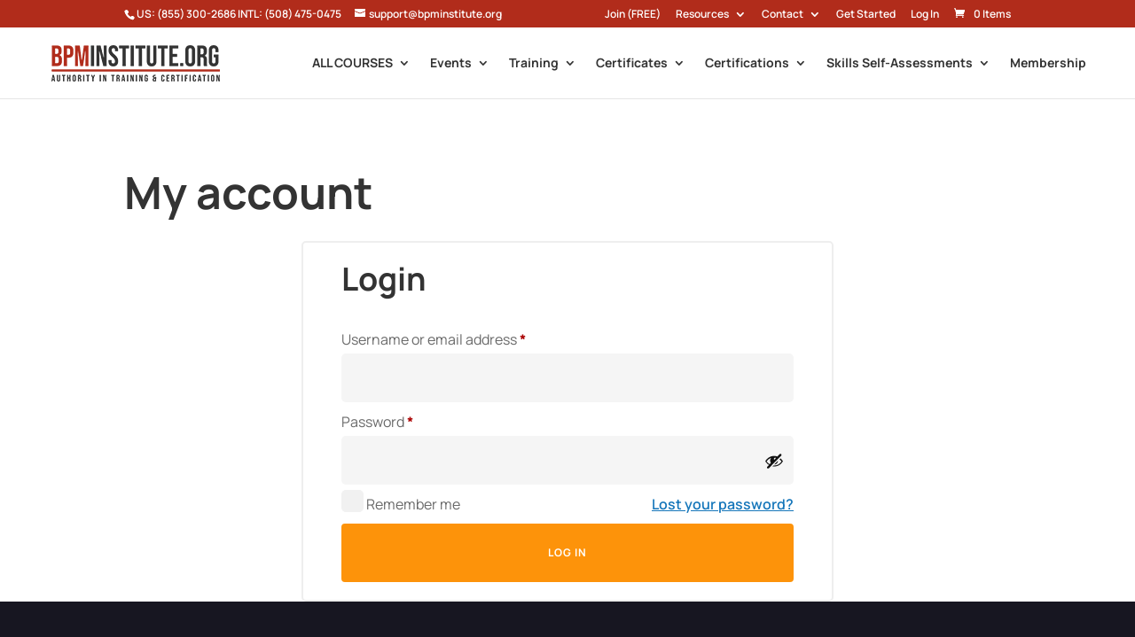

--- FILE ---
content_type: text/css
request_url: https://www.bpminstitute.org/wp-content/themes/divi-learndash-theme/assets/scss/style.css?ver=1768996791
body_size: 6602
content:
.ui-autocomplete {
    max-height: 225px;
    overflow-y: auto;
    /* prevent horizontal scrollbar */
    overflow-x: hidden;
    /* add padding to account for vertical scrollbar */
    padding-right: 20px;
}
.text-center {
  text-align: center;
}

/* Megamenu */
li.megamenu a {
  padding-right: 20px;
}
@media (max-width: 980px) {
  li.megamenu a {
    padding-right: 0;
  }
}
li.megamenu a:after {
  font-family: "ETmodules";
  content: "3";
  font-size: 16px;
  position: absolute;
  right: 0;
  top: 0;
  font-weight: 800;
}
@media (max-width: 980px) {
  li.megamenu a:after {
    display: none;
  }
}

.tippy-popper-wide {
  width: 1170px !important;
  margin-left: auto;
  margin-right: auto;
  right: auto !important;
  left: 50% !important;
  -webkit-transform: translateX(-50%);
          transform: translateX(-50%);
  border-radius: 4px;
  overflow: hidden;
  -webkit-box-shadow: 0 2px 4px 0 rgba(0, 0, 0, 0.25);
          box-shadow: 0 2px 4px 0 rgba(0, 0, 0, 0.25);
}
@media (max-width: 767px) {
  .tippy-popper-wide {
    width: min(100vw - 10%, 100%) !important;
  }
}
.tippy-popper-wide .divimegapro {
  height: auto !important;
}
.tippy-popper-wide .divimegapro #mm-three #mm-3 > #mm-3 > .et_pb_column > .et_pb_module {
  display: -webkit-box;
  display: -ms-flexbox;
  display: flex;
  -ms-flex-wrap: wrap;
      flex-wrap: wrap;
  margin: 0;
}
.tippy-popper-wide .divimegapro #mm-three #mm-3 > #mm-3 > .et_pb_column > .et_pb_module > * {
  float: none;
}
.tippy-popper-wide .divimegapro #mm-three #mm-3 ul.et_pb_tabs_controls {
  background-color: #b12c1b;
  padding: 0 !important;
}
@media (max-width: 767px) {
  .tippy-popper-wide .divimegapro #mm-three #mm-3 ul.et_pb_tabs_controls {
    display: -webkit-box;
    display: -ms-flexbox;
    display: flex;
    padding: 10px !important;
    gap: 10px;
    -ms-flex-wrap: wrap;
        flex-wrap: wrap;
  }
}
.tippy-popper-wide .divimegapro #mm-three #mm-3 ul.et_pb_tabs_controls:after {
  display: none !important;
}
.tippy-popper-wide .divimegapro #mm-three #mm-3 ul.et_pb_tabs_controls li {
  height: auto !important;
  background-color: transparent !important;
  border: none !important;
  padding: 15px;
}
@media (max-width: 767px) {
  .tippy-popper-wide .divimegapro #mm-three #mm-3 ul.et_pb_tabs_controls li {
    width: auto !important;
    border-radius: 4px;
    padding: 10px 20px 10px 10px;
  }
}
.tippy-popper-wide .divimegapro #mm-three #mm-3 ul.et_pb_tabs_controls li.et_pb_tab_active {
  background-color: #ffffff !important;
  position: relative;
}
.tippy-popper-wide .divimegapro #mm-three #mm-3 ul.et_pb_tabs_controls li.et_pb_tab_active:after {
  content: "";
  width: 6px;
  height: 6px;
  border-right: 1px solid #b12c1b;
  border-bottom: 1px solid #b12c1b;
  -webkit-transform: translateY(-50%) rotate(-45deg);
          transform: translateY(-50%) rotate(-45deg);
  position: absolute;
  right: 8px;
  top: 50%;
}
@media (max-width: 767px) {
  .tippy-popper-wide .divimegapro #mm-three #mm-3 ul.et_pb_tabs_controls li.et_pb_tab_active:after {
    -webkit-transform: translateY(-50%) rotate(45deg);
            transform: translateY(-50%) rotate(45deg);
    margin-top: -1px;
  }
}
.tippy-popper-wide .divimegapro #mm-three #mm-3 ul.et_pb_tabs_controls li.et_pb_tab_active a {
  color: #b12c1b !important;
}
.tippy-popper-wide .divimegapro #mm-three #mm-3 ul.et_pb_tabs_controls li a {
  font-size: 13px !important;
  font-weight: 400;
  padding: 0;
  color: #ffffff !important;
}
.tippy-popper-wide .divimegapro #mm-three #mm-3 .et_pb_all_tabs .et_pb_tab {
  font-size: 12px;
  line-height: 18px;
  padding: 20px;
  display: none;
}
@media (max-width: 767px) {
  .tippy-popper-wide .divimegapro #mm-three #mm-3 .et_pb_all_tabs .et_pb_tab {
    padding: 10px;
  }
}
.tippy-popper-wide .divimegapro #mm-three #mm-3 .et_pb_all_tabs .et_pb_tab.et-pb-active-slide {
  display: block;
}
.tippy-popper-wide .divimegapro #mm-three #mm-3 .et_pb_all_tabs .et_pb_tab table p {
  color: #272c37;
}
.tippy-popper-wide .divimegapro #mm-three #mm-3 .et_pb_all_tabs .et_pb_tab table ul {
  padding-left: 0;
  padding-bottom: 25px;
}
.tippy-popper-wide .divimegapro #mm-three #mm-3 .et_pb_all_tabs .et_pb_tab table ul li {
  font-size: 13px;
  margin-bottom: 5px;
  line-height: 18px;
}
.tippy-popper-wide .divimegapro #mm-three #mm-3 .et_pb_all_tabs .et_pb_tab table a {
  color: #696969;
}
.tippy-popper-wide .divimegapro #mm-three #mm-3 .et_pb_all_tabs .et_pb_tab table a:hover, .tippy-popper-wide .divimegapro #mm-three #mm-3 .et_pb_all_tabs .et_pb_tab table a:focus {
  color: #b12c1b;
}
@media (max-width: 767px) {
  .tippy-popper-wide .divimegapro #mm-three #mm-3 .et_pb_all_tabs .et_pb_tab table tr {
    display: -webkit-box;
    display: -ms-flexbox;
    display: flex;
    -webkit-box-orient: vertical;
    -webkit-box-direction: normal;
        -ms-flex-direction: column;
            flex-direction: column;
  }
  .tippy-popper-wide .divimegapro #mm-three #mm-3 .et_pb_all_tabs .et_pb_tab table tr td {
    width: 100% !important;
  }
}
.tippy-popper-wide .divimegapro #mm-three #mm-3 .et_pb_all_tabs .et_pb_tab strong {
  color: #272c37 !important;
}
.tippy-popper-wide .divimegapro #mm-three #mm-3 .et_pb_all_tabs .et_pb_tab strong a {
  color: #272c37 !important;
}
.tippy-popper-wide .divimegapro #mm-three #mm-3 .et_pb_all_tabs .et_pb_tab strong a:hover, .tippy-popper-wide .divimegapro #mm-three #mm-3 .et_pb_all_tabs .et_pb_tab strong a:focus {
  color: #b12c1b !important;
}

/* Close Button (Mobile Only) */
.divimegapro-close-container {
  top: 0 !important;
  right: -5px !important;
}

/* Overwrite Inline Style */
.et-db .tippy-popper-wide #et-boc .et-l #mm-three #mm-3 .et_pb_tabs_dmp_99748_7.et_pb_tabs .et_pb_tabs_controls li a {
  color: #ffffff !important;
}

.et-db .tippy-popper-wide #et-boc .et-l #mm-three #mm-3 .et_pb_tabs_dmp_99748_7.et_pb_tabs .et_pb_tabs_controls li.et_pb_tab_active a {
  color: #b12c1b !important;
}

@media (max-width: 767px) {
  .et-db .tippy-popper-wide #et-boc .et-l .et_pb_tabs_dmp_99748_7.et_pb_tabs .et_pb_tabs_controls li {
    width: auto !important;
  }
}

#wc-bookings-booking-form {
  border: none;
}
#wc-bookings-booking-form .wc-bookings-date-picker.wc-bookings-date-picker-booking,
#wc-bookings-booking-form .wc-bookings-date-picker.wc_bookings_field_start_date {
  display: none;
}
#wc-bookings-booking-form .form-field.form-field-wide {
  display: none;
}

tr.training-type-heading {
  background-color: #f4f4f4;
}

.accordion-content {
  display: none;
}
.accordion-content > td {
  border: none !important;
}
.accordion-content h5 {
  font-size: 18px;
  text-transform: uppercase;
  margin: 10px 0 0;
}

.accordion-toggle i.fa {
  cursor: pointer;
}

table.course-list.course-training {
  margin-top: 1em;
}
table.course-list.course-training tr.heading {
  background-color: #f4f4f4;
}
table.course-list.course-training th:nth-child(2),
table.course-list.course-training td:nth-child(2) {
  padding-left: 0;
}
table.course-list.course-training th.no-padding,
table.course-list.course-training td.no-padding {
  padding: 6px 0 0 24px;
}
table.course-list.course-training .registration-status {
  margin-bottom: 0.5em;
  font-weight: bold;
}
table.course-list.course-training .registration-status span {
  color: red;
}

@media screen and (max-width: 1220px) {
  body.learning-paths .container {
    width: 95%;
  }
}
body.learning-paths table#training-learning-path {
  border-collapse: collapse;
  width: 95vw;
  margin: auto;
  border: none;
}
body.learning-paths table#training-learning-path td,
body.learning-paths table#training-learning-path th {
  padding: 12px;
  text-align: center;
  text-transform: uppercase;
}
body.learning-paths table#training-learning-path th {
  color: white;
  border: none;
  padding: 20px 12px;
}
body.learning-paths table#training-learning-path td a {
  font-weight: bold;
  font-size: 0.8em;
  display: -webkit-box;
  display: -ms-flexbox;
  display: flex;
  -webkit-box-pack: center;
      -ms-flex-pack: center;
          justify-content: center;
  -webkit-box-align: center;
      -ms-flex-align: center;
          align-items: center;
  min-height: 75px;
}
body.learning-paths table#training-learning-path .black-bg {
  background-color: black;
  color: white;
  min-width: 65px;
}
body.learning-paths table#training-learning-path .black-bg.last {
  border-bottom: 3px solid black;
}
body.learning-paths table#training-learning-path .vertical-text {
  -webkit-writing-mode: vertical-rl;
      -ms-writing-mode: tb-rl;
          writing-mode: vertical-rl;
  -webkit-transform: rotate(180deg);
          transform: rotate(180deg);
  text-align: center;
  font-size: 1.2em;
  display: -webkit-box;
  display: -ms-flexbox;
  display: flex;
  -webkit-box-pack: center;
      -ms-flex-pack: center;
          justify-content: center;
  -webkit-box-align: center;
      -ms-flex-align: center;
          align-items: center;
  width: 100%;
  white-space: nowrap;
}
body.learning-paths table#training-learning-path .vertical-text.short {
  max-height: 200px;
  white-space: normal;
}
body.learning-paths table#training-learning-path h4.vertical-text {
  font-size: 1.4em;
}
body.learning-paths table#training-learning-path h4 {
  font-size: 1.2em;
  color: white;
  text-transform: uppercase;
  padding-bottom: 0;
}
body.learning-paths table#training-learning-path .certificates-row img {
  max-width: 125px;
}
body.learning-paths table#training-learning-path .border-radius-top-left {
  border-top-left-radius: 10px;
}
body.learning-paths table#training-learning-path .unmerged-blocks td[data-id="1"] {
  border: 3px solid var(--business-process-management-color);
}
body.learning-paths table#training-learning-path .unmerged-blocks td[data-id="2"] {
  border: 3px solid var(--business-process-management-color);
}
body.learning-paths table#training-learning-path .unmerged-blocks td[data-id="3"] {
  border: 3px solid var(--business-process-management-color);
}
body.learning-paths table#training-learning-path .unmerged-blocks td[data-id="4"] {
  border: 3px solid var(--operational-excellence-color);
}
body.learning-paths table#training-learning-path .unmerged-blocks td[data-id="5"] {
  border: 3px solid var(--business-architecture-color);
}
body.learning-paths table#training-learning-path .unmerged-blocks td[data-id="6"] {
  border: 3px solid var(--digital-transformation-color);
}
body.learning-paths table#training-learning-path .unmerged-blocks td[data-id="7"] {
  border: 3px solid var(--digital-transformation-color);
}
body.learning-paths table#training-learning-path .unmerged-blocks td[data-id="8"] {
  border: 3px solid var(--digital-transformation-color);
}
body.learning-paths table#training-learning-path .unmerged-blocks td[data-id="9"] {
  border: 3px solid var(--digital-transformation-color);
}
body.learning-paths table#training-learning-path td[colspan="3"] {
  border: 3px solid var(--business-process-management-color);
}
body.learning-paths table#training-learning-path td[colspan="3"] + td[colspan="2"] {
  border: 3px solid var(--operational-excellence-color);
}
body.learning-paths table#training-learning-path td[colspan="3"] + td[colspan="1"] {
  border: 3px solid var(--operational-excellence-color);
}
body.learning-paths table#training-learning-path td[colspan="3"] + td[colspan="1"] + td[colspan="1"] {
  border: 3px solid var(--business-architecture-color);
}
body.learning-paths table#training-learning-path .certificationbpn  {
  border: 3px solid var(--operational-excellence-color) !important;
}
body.learning-paths table#training-learning-path  td[colspan="4"] + td[colspan="1"] {
  border: 3px solid var(--business-architecture-color);
}
body.learning-paths table#training-learning-path td[colspan="4"] {
  border: 3px solid var(--digital-transformation-color);
}
body.learning-paths table#training-learning-path .business-process-management-bg-color {
  background-color: var(--business-process-management-color);
  border-right: 3px solid var(--business-process-management-color);
  border-left: 3px solid var(--business-process-management-color);
}
body.learning-paths table#training-learning-path .operational-excellence-bg-color {
  background-color: var(--operational-excellence-color);
  border-left: 3px solid var(--operational-excellence-color);
  border-right: 3px solid var(--operational-excellence-color);
}
body.learning-paths table#training-learning-path .business-architecture-bg-color {
  background-color: var(--business-architecture-color);
  border-left: 3px solid var(--business-architecture-color);
  border-right: 3px solid var(--business-architecture-color);
}
body.learning-paths table#training-learning-path .digital-transformation-bg-color {
  background-color: var(--digital-transformation-color);
  border-left: 3px solid var(--digital-transformation-color);
  border-right: 3px solid var(--digital-transformation-color);
}
body.learning-paths table#training-learning-path .certificates-row td {
  padding: 7px;
}
body.learning-paths table#training-learning-path .certificates-row th {
  padding: 0 7px;
}
body.learning-paths table#training-learning-path .certificates-row th .vertical-text.short {
  font-size: 1.1em;
  max-height: 120px;
  line-height: 24px;
}
body.learning-paths table#training-learning-path .subheadings th {
  padding: 8px 12px;
}
@media screen and (max-width: 1460px) {
  body.learning-paths table#training-learning-path {
    width: 100%;
  }
  body.learning-paths table#training-learning-path td,
  body.learning-paths table#training-learning-path th {
    padding: 10px 5px;
    font-size: 0.9em;
  }
  body.learning-paths table#training-learning-path h4.vertical-text {
    font-size: 1.2em;
    white-space: nowrap;
  }
  body.learning-paths table#training-learning-path h4 {
    font-size: 1em;
  }
  body.learning-paths table#training-learning-path .certificates-row img {
    max-width: 100px;
  }
}
@media screen and (max-width: 1220px) {
  body.learning-paths table#training-learning-path {
    width: 100%;
  }
  body.learning-paths table#training-learning-path td,
  body.learning-paths table#training-learning-path th {
    padding: 5px;
    font-size: 0.8em;
    line-height: 16px;
  }
  body.learning-paths table#training-learning-path .black-bg {
    min-width: unset;
    max-width: 26px;
  }
  body.learning-paths table#training-learning-path .vertical-text,
  body.learning-paths table#training-learning-path h4.vertical-text,
  body.learning-paths table#training-learning-path h4 {
    font-size: 0.9em;
  }
  body.learning-paths table#training-learning-path .certificates-row img {
    max-width: 100px;
  }
  body.learning-paths table#training-learning-path .certificates-row td {
    padding: 0;
  }
  body.learning-paths table#training-learning-path .certificates-row th {
    padding: 7px 0;
  }
  body.learning-paths table#training-learning-path .certificates-row th .vertical-text.short {
    font-size: 0.9em;
    max-height: unset;
    white-space: nowrap;
  }
  body.learning-paths table#training-learning-path .certificates-row td,
  body.learning-paths table#training-learning-path .certificates-row th {
    min-height: 150px;
  }
}

@media screen and (max-width: 1220px) {
  body.courses .container {
    width: 95%;
  }
}
body.courses table#training-courses-tbl {
  border-collapse: collapse;
  width: 95vw;
  margin: auto;
  border: 1px solid #eff2f6;
}
body.courses table#training-courses-tbl thead tr th {
  background-color: #eff2f6;
  border-right: 1px solid #dfe5ed;
}
body.courses table#training-courses-tbl thead tr th:first-child {
  text-align: left;
}
body.courses table#training-courses-tbl thead tr th:last-child {
  border-right: none;
}
body.courses table#training-courses-tbl tbody tr:first-child td {
  border: 1px solid #eff2f6;
}
body.courses table#training-courses-tbl tr.course-type[data-name="Business Process Management Electives"] {
  background-color: var(--business-process-management-color);
}
body.courses table#training-courses-tbl tr.course-type[data-name="Business Process Management Electives"] ~ tr:not(.course-type):nth-child(even) {
  background: -webkit-gradient(linear, left top, left bottom, from(rgba(255, 255, 255, 0.9)), to(rgba(255, 255, 255, 0.9))), var(--business-process-management-color);
  background: linear-gradient(rgba(255, 255, 255, 0.9), rgba(255, 255, 255, 0.9)), var(--business-process-management-color);
}
body.courses table#training-courses-tbl tr.course-type[data-name="Business Process Management Core"] {
  background-color: var(--business-process-management-core-color);
}
body.courses table#training-courses-tbl tr.course-type[data-name="Business Process Management Core"] ~ tr:not(.course-type):nth-child(even) {
  background: -webkit-gradient(linear, left top, left bottom, from(rgba(255, 255, 255, 0.9)), to(rgba(255, 255, 255, 0.9))), var(--business-process-management-core-color);
  background: linear-gradient(rgba(255, 255, 255, 0.9), rgba(255, 255, 255, 0.9)), var(--business-process-management-core-color);
}
body.courses table#training-courses-tbl tr.course-type[data-name="Agile BPM"] {
  background-color: var(--agile-bpm-color);
}
body.courses table#training-courses-tbl tr.course-type[data-name="Agile BPM"] ~ tr:not(.course-type):nth-child(even) {
  background: -webkit-gradient(linear, left top, left bottom, from(rgba(255, 255, 255, 0.9)), to(rgba(255, 255, 255, 0.9))), var(--agile-bpm-color);
  background: linear-gradient(rgba(255, 255, 255, 0.9), rgba(255, 255, 255, 0.9)), var(--agile-bpm-color);
}
body.courses table#training-courses-tbl tr.course-type[data-name="Business Process Analysis Electives"] {
  background-color: var(--business-process-analysis-color);
}
body.courses table#training-courses-tbl tr.course-type[data-name="Business Process Analysis Electives"] ~ tr:not(.course-type):nth-child(even) {
  background: -webkit-gradient(linear, left top, left bottom, from(rgba(255, 255, 255, 0.9)), to(rgba(255, 255, 255, 0.9))), var(--business-process-analysis-color);
  background: linear-gradient(rgba(255, 255, 255, 0.9), rgba(255, 255, 255, 0.9)), var(--business-process-analysis-color);
}
body.courses table#training-courses-tbl tr.course-type[data-name="Operational Excellence Core"] {
  background-color: var(--operational-excellence-core-color);
}
body.courses table#training-courses-tbl tr.course-type[data-name="Operational Excellence Core"] ~ tr:not(.course-type):nth-child(even) {
  background: -webkit-gradient(linear, left top, left bottom, from(rgba(255, 255, 255, 0.9)), to(rgba(255, 255, 255, 0.9))), var(--operational-excellence-core-color);
  background: linear-gradient(rgba(255, 255, 255, 0.9), rgba(255, 255, 255, 0.9)), var(--operational-excellence-core-color);
}
body.courses table#training-courses-tbl tr.course-type[data-name="Operational Excellence Electives"] {
  background-color: var(--operational-excellence-color);
}
body.courses table#training-courses-tbl tr.course-type[data-name="Operational Excellence Electives"] ~ tr:not(.course-type):nth-child(even) {
  background: -webkit-gradient(linear, left top, left bottom, from(rgba(255, 255, 255, 0.9)), to(rgba(255, 255, 255, 0.9))), var(--operational-excellence-color);
  background: linear-gradient(rgba(255, 255, 255, 0.9), rgba(255, 255, 255, 0.9)), var(--operational-excellence-color);
}
body.courses table#training-courses-tbl tr.course-type[data-name="Business Architecture Core"] {
  background-color: var(--business-architecture-core-color);
}
body.courses table#training-courses-tbl tr.course-type[data-name="Business Architecture Core"] ~ tr:not(.course-type):nth-child(even) {
  background: -webkit-gradient(linear, left top, left bottom, from(rgba(255, 255, 255, 0.9)), to(rgba(255, 255, 255, 0.9))), var(--business-architecture-core-color);
  background: linear-gradient(rgba(255, 255, 255, 0.9), rgba(255, 255, 255, 0.9)), var(--business-architecture-core-color);
}
body.courses table#training-courses-tbl tr.course-type[data-name="Business Architecture Electives"] {
  background-color: var(--business-architecture-color);
}
body.courses table#training-courses-tbl tr.course-type[data-name="Business Architecture Electives"] ~ tr:not(.course-type):nth-child(even) {
  background: -webkit-gradient(linear, left top, left bottom, from(rgba(255, 255, 255, 0.9)), to(rgba(255, 255, 255, 0.9))), var(--business-architecture-color);
  background: linear-gradient(rgba(255, 255, 255, 0.9), rgba(255, 255, 255, 0.9)), var(--business-architecture-color);
}
body.courses table#training-courses-tbl tr.course-type[data-name="Digital Transformation"] {
  background-color: var(--digital-transformation-color);
}
body.courses table#training-courses-tbl tr.course-type[data-name="Digital Transformation"] ~ tr:not(.course-type):nth-child(even) {
  background: -webkit-gradient(linear, left top, left bottom, from(rgba(255, 255, 255, 0.9)), to(rgba(255, 255, 255, 0.9))), var(--digital-transformation-color);
  background: linear-gradient(rgba(255, 255, 255, 0.9), rgba(255, 255, 255, 0.9)), var(--digital-transformation-color);
}
body.courses table#training-courses-tbl tr.course-type[data-name="Digital Transformation Core"] {
  background-color: var(--digital-transformation-core-color);
}
body.courses table#training-courses-tbl tr.course-type[data-name="Digital Transformation Core"] ~ tr:not(.course-type):nth-child(even) {
  background: -webkit-gradient(linear, left top, left bottom, from(rgba(255, 255, 255, 0.9)), to(rgba(255, 255, 255, 0.9))), var(--digital-transformation-core-color);
  background: linear-gradient(rgba(255, 255, 255, 0.9), rgba(255, 255, 255, 0.9)), var(--digital-transformation-core-color);
}

/*Added by arun*/
body.courses table#training-courses-tbl tr.course-type[data-name="Artificial Intelligence"] {
  background-color: var(--digital-transformation-color);
}
body.courses table#training-courses-tbl tr.course-type[data-name="Artificial Intelligence"] ~ tr:not(.course-type):nth-child(even) {
  background: -webkit-gradient(linear, left top, left bottom, from(rgba(255, 255, 255, 0.9)), to(rgba(255, 255, 255, 0.9))), var(--digital-transformation-color);
  background: linear-gradient(rgba(255, 255, 255, 0.9), rgba(255, 255, 255, 0.9)), var(--digital-transformation-color);
}
body.courses table#training-courses-tbl tr.course-type[data-name="Artificial Intelligence Core"] {
  background-color: var(--digital-transformation-core-color);
}
body.courses table#training-courses-tbl tr.course-type[data-name="Artificial Intelligence Core"] ~ tr:not(.course-type):nth-child(even) {
  background: -webkit-gradient(linear, left top, left bottom, from(rgba(255, 255, 255, 0.9)), to(rgba(255, 255, 255, 0.9))), var(--digital-transformation-core-color);
  background: linear-gradient(rgba(255, 255, 255, 0.9), rgba(255, 255, 255, 0.9)), var(--digital-transformation-core-color);
}
/*End*/

body.courses table#training-courses-tbl tr.course-type[data-name="Agile BusinessH Analysis"] {
  background-color: var(--agile-bisinessh-analysis-color);
}
body.courses table#training-courses-tbl tr.course-type[data-name="Agile BusinessH Analysis"] ~ tr:not(.course-type):nth-child(even) {
  background: -webkit-gradient(linear, left top, left bottom, from(rgba(255, 255, 255, 0.9)), to(rgba(255, 255, 255, 0.9))), var(--agile-bisinessh-analysis-color);
  background: linear-gradient(rgba(255, 255, 255, 0.9), rgba(255, 255, 255, 0.9)), var(--agile-bisinessh-analysis-color);
}
body.courses table#training-courses-tbl tr.course-type[data-name="BPM Plus"] {
  background-color: var(--bpm-plus-color);
}
body.courses table#training-courses-tbl tr.course-type[data-name="BPM Plus"] ~ tr:not(.course-type):nth-child(even) {
  background: -webkit-gradient(linear, left top, left bottom, from(rgba(255, 255, 255, 0.9)), to(rgba(255, 255, 255, 0.9))), var(--bpm-plus-color);
  background: linear-gradient(rgba(255, 255, 255, 0.9), rgba(255, 255, 255, 0.9)), var(--bpm-plus-color);
}

body.courses table#training-courses-tbl tr.course-type[data-name="Process Automation"] {
  background-color: var(--bpm-plus-color);
}
body.courses table#training-courses-tbl tr.course-type[data-name="Process Automation"] ~ tr:not(.course-type):nth-child(even) {
  background: -webkit-gradient(linear, left top, left bottom, from(rgba(255, 255, 255, 0.9)), to(rgba(255, 255, 255, 0.9))), var(--bpm-plus-color);
  background: linear-gradient(rgba(255, 255, 255, 0.9), rgba(255, 255, 255, 0.9)), var(--bpm-plus-color);
}

body.courses table#training-courses-tbl tr.course-type[data-name="Process Mining"] {
  background-color: var(--process-mining-color);
}
body.courses table#training-courses-tbl tr.course-type[data-name="Process Mining"] ~ tr:not(.course-type):nth-child(even) {
  background: -webkit-gradient(linear, left top, left bottom, from(rgba(255, 255, 255, 0.9)), to(rgba(255, 255, 255, 0.9))), var(--process-mining-color);
  background: linear-gradient(rgba(255, 255, 255, 0.9), rgba(255, 255, 255, 0.9)), var(--process-mining-color);
}

body.courses table#training-courses-tbl tr.course-type[data-name="Low Code/No Code"] {
  background-color: var(--low-code-no-code-color);
}
body.courses table#training-courses-tbl tr.course-type[data-name="Low Code/No Code"] ~ tr:not(.course-type):nth-child(even) {
  background: -webkit-gradient(linear, left top, left bottom, from(rgba(255, 255, 255, 0.9)), to(rgba(255, 255, 255, 0.9))), var(--low-code-no-code-color);
  background: linear-gradient(rgba(255, 255, 255, 0.9), rgba(255, 255, 255, 0.9)), var(--low-code-no-code-color);
}
body.courses table#training-courses-tbl tr.course-type th {
  text-align: left;
  color: white;
}
body.courses table#training-courses-tbl td,
body.courses table#training-courses-tbl th {
  padding: 12px;
  text-align: center;
  text-transform: uppercase;
}
body.courses table#training-courses-tbl th {
  border: none;
  padding: 12px;
}
body.courses table#training-courses-tbl td {
  vertical-align: top;
  border: none;
}
body.courses table#training-courses-tbl td a {
  font-weight: bold;
  font-size: 0.8em;
  display: block;
  text-align: left;
}
body.courses table#training-courses-tbl small {
  font-size: 0.7em;
  line-height: 17px;
  display: block;
}
@media screen and (max-width: 1220px) {
  body.courses table#training-courses-tbl td,
  body.courses table#training-courses-tbl th {
    padding: 2px 6px;
  }
  body.courses table#training-courses-tbl th,
  body.courses table#training-courses-tbl td {
    font-size: 0.9em;
  }
}

body.master-record #main-content .container {
  min-height: 50vh;
}
body.master-record #main-content .container:before, body.master-record #main-content .container:after {
  right: unset;
  left: unset;
  content: none;
}

/* Archive Resources */
.post-content-additionalterm {
  display: none;
}

.et_pb_blog_0_tb_body.resources-blog-module .post-content-additionalterm {
  display: inline-block;
}

.et-db #et-boc .et-l .et_pb_blog_0_tb_body.resources-blog-module,
.et-db #et-boc .et-l .resources-blog-module {
  -webkit-box-shadow: none !important;
          box-shadow: none !important;
}
.et-db #et-boc .et-l .et_pb_blog_0_tb_body.resources-blog-module *,
.et-db #et-boc .et-l .resources-blog-module * {
  -webkit-box-sizing: border-box;
          box-sizing: border-box;
}
.et-db #et-boc .et-l .et_pb_blog_0_tb_body.resources-blog-module .et_pb_ajax_pagination_container,
.et-db #et-boc .et-l .resources-blog-module .et_pb_ajax_pagination_container {
  display: -webkit-box;
  display: -ms-flexbox;
  display: flex;
  -webkit-box-orient: vertical;
  -webkit-box-direction: normal;
      -ms-flex-direction: column;
          flex-direction: column;
  -ms-flex-wrap: wrap;
      flex-wrap: wrap;
  gap: 50px;
}
.et-db #et-boc .et-l .et_pb_blog_0_tb_body.resources-blog-module .et_pb_ajax_pagination_container .et_pb_post,
.et-db #et-boc .et-l .resources-blog-module .et_pb_ajax_pagination_container .et_pb_post {
  display: -webkit-box;
  display: -ms-flexbox;
  display: flex;
  -webkit-box-orient: vertical;
  -webkit-box-direction: normal;
      -ms-flex-direction: column;
          flex-direction: column;
  position: relative;
  min-height: 300px;
  -webkit-box-shadow: 0px 0px 3px 0px rgba(51, 51, 51, 0.2);
          box-shadow: 0px 0px 3px 0px rgba(51, 51, 51, 0.2);
  padding: 19px 19px 19px 357px;
  margin: 0;
  border-radius: 10px;
  width: 100%;
}
@media (max-width: 991px) {
  .et-db #et-boc .et-l .et_pb_blog_0_tb_body.resources-blog-module .et_pb_ajax_pagination_container .et_pb_post,
  .et-db #et-boc .et-l .resources-blog-module .et_pb_ajax_pagination_container .et_pb_post {
    padding: 16px;
  }
}
.et-db #et-boc .et-l .et_pb_blog_0_tb_body.resources-blog-module .et_pb_ajax_pagination_container .et_pb_post .entry-featured-image-url,
.et-db #et-boc .et-l .resources-blog-module .et_pb_ajax_pagination_container .et_pb_post .entry-featured-image-url {
  position: absolute !important;
  top: 0px;
  left: 0px;
  width: 338px;
  padding: 19px;
  height: 100%;
  margin: 0 !important;
  background-color: #eff2f6;
  border-radius: 10px 0 0 10px;
}
@media (max-width: 991px) {
  .et-db #et-boc .et-l .et_pb_blog_0_tb_body.resources-blog-module .et_pb_ajax_pagination_container .et_pb_post .entry-featured-image-url,
  .et-db #et-boc .et-l .resources-blog-module .et_pb_ajax_pagination_container .et_pb_post .entry-featured-image-url {
    position: relative !important;
    width: calc(100% + 31.5px);
    height: auto;
    top: -16px;
    left: -16px;
    border-radius: 10px 10px 0 0;
    margin-bottom: 16px;
    text-align: center;
  }
}
.et-db #et-boc .et-l .et_pb_blog_0_tb_body.resources-blog-module .et_pb_ajax_pagination_container .et_pb_post .entry-featured-image-url img,
.et-db #et-boc .et-l .resources-blog-module .et_pb_ajax_pagination_container .et_pb_post .entry-featured-image-url img {
  width: 100%;
  height: 100%;
  -o-object-fit: contain;
     object-fit: contain;
  -o-object-position: center top;
     object-position: center top;
  border-radius: 4px;
}
@media (max-width: 991px) {
  .et-db #et-boc .et-l .et_pb_blog_0_tb_body.resources-blog-module .et_pb_ajax_pagination_container .et_pb_post .entry-featured-image-url img,
  .et-db #et-boc .et-l .resources-blog-module .et_pb_ajax_pagination_container .et_pb_post .entry-featured-image-url img {
    max-width: 500px;
  }
}
.et-db #et-boc .et-l .et_pb_blog_0_tb_body.resources-blog-module .et_pb_ajax_pagination_container .et_pb_post h4.entry-title,
.et-db #et-boc .et-l .resources-blog-module .et_pb_ajax_pagination_container .et_pb_post h4.entry-title {
  padding: 0;
  margin-bottom: 5px;
  line-height: 30px !important;
  width: 100%;
}
.et-db #et-boc .et-l .et_pb_blog_0_tb_body.resources-blog-module .et_pb_ajax_pagination_container .et_pb_post h4.entry-title a,
.et-db #et-boc .et-l .resources-blog-module .et_pb_ajax_pagination_container .et_pb_post h4.entry-title a {
  color: #3f3a64 !important;
}
.et-db #et-boc .et-l .et_pb_blog_0_tb_body.resources-blog-module .et_pb_ajax_pagination_container .et_pb_post .post-meta,
.et-db #et-boc .et-l .resources-blog-module .et_pb_ajax_pagination_container .et_pb_post .post-meta {
  margin-bottom: 19px !important;
  width: 100%;
}
.et-db #et-boc .et-l .et_pb_blog_0_tb_body.resources-blog-module .et_pb_ajax_pagination_container .et_pb_post .post-content,
.et-db #et-boc .et-l .resources-blog-module .et_pb_ajax_pagination_container .et_pb_post .post-content {
  width: 100%;
}
.et-db #et-boc .et-l .et_pb_blog_0_tb_body.resources-blog-module .et_pb_ajax_pagination_container .et_pb_post .post-content .author,
.et-db #et-boc .et-l .resources-blog-module .et_pb_ajax_pagination_container .et_pb_post .post-content .author {
  padding: 5px 10px 8px;
  display: inline-block;
  border: 1px solid #b12c1b;
  border-left-width: 5px;
  margin-bottom: 19px;
}
.et-db #et-boc .et-l .et_pb_blog_0_tb_body.resources-blog-module .et_pb_ajax_pagination_container .et_pb_post .post-content .author > .title h4,
.et-db #et-boc .et-l .resources-blog-module .et_pb_ajax_pagination_container .et_pb_post .post-content .author > .title h4 {
  font-size: 10px;
  line-height: 20px;
  padding: 0;
  color: #b12c1b;
  text-transform: uppercase;
}
.et-db #et-boc .et-l .et_pb_blog_0_tb_body.resources-blog-module .et_pb_ajax_pagination_container .et_pb_post .post-content .author .data,
.et-db #et-boc .et-l .resources-blog-module .et_pb_ajax_pagination_container .et_pb_post .post-content .author .data {
  padding-left: 10px;
  margin-bottom: 6px;
}
.et-db #et-boc .et-l .et_pb_blog_0_tb_body.resources-blog-module .et_pb_ajax_pagination_container .et_pb_post .post-content .author .data:last-child,
.et-db #et-boc .et-l .resources-blog-module .et_pb_ajax_pagination_container .et_pb_post .post-content .author .data:last-child {
  margin-bottom: 0;
}
.et-db #et-boc .et-l .et_pb_blog_0_tb_body.resources-blog-module .et_pb_ajax_pagination_container .et_pb_post .post-content .author .data .detail .title .name h6,
.et-db #et-boc .et-l .resources-blog-module .et_pb_ajax_pagination_container .et_pb_post .post-content .author .data .detail .title .name h6 {
  font-size: 15px;
  line-height: 20px;
  padding: 0;
}
.et-db #et-boc .et-l .et_pb_blog_0_tb_body.resources-blog-module .et_pb_ajax_pagination_container .et_pb_post .post-content .author .data .detail .title .name h6 a,
.et-db #et-boc .et-l .resources-blog-module .et_pb_ajax_pagination_container .et_pb_post .post-content .author .data .detail .title .name h6 a {
  color: #3f3a64;
}
.et-db #et-boc .et-l .et_pb_blog_0_tb_body.resources-blog-module .et_pb_ajax_pagination_container .et_pb_post .post-content .author .data .detail .title .accolades,
.et-db #et-boc .et-l .resources-blog-module .et_pb_ajax_pagination_container .et_pb_post .post-content .author .data .detail .title .accolades {
  font-size: 12px;
  line-height: 17px;
  margin-left: 19px;
}
.et-db #et-boc .et-l .et_pb_blog_0_tb_body.resources-blog-module .et_pb_ajax_pagination_container .et_pb_post .post-content .webcasts,
.et-db #et-boc .et-l .resources-blog-module .et_pb_ajax_pagination_container .et_pb_post .post-content .webcasts {
  margin-bottom: 15px;
  /* Same code, see below for detail */
}
.et-db #et-boc .et-l .et_pb_blog_0_tb_body.resources-blog-module .et_pb_ajax_pagination_container .et_pb_post .post-content .books,
.et-db #et-boc .et-l .resources-blog-module .et_pb_ajax_pagination_container .et_pb_post .post-content .books {
  margin-bottom: 16px;
  width: 100%;
  max-width: 100%;
  /* Same code, see below for detail */
}

/* Archive Single */
.masterrecord-content-wrapper .masterrecord-content-top {
  display: -webkit-box;
  display: -ms-flexbox;
  display: flex;
  -ms-flex-wrap: wrap;
      flex-wrap: wrap;
  gap: 50px;
}
@media (max-width: 991px) {
  .masterrecord-content-wrapper .masterrecord-content-top {
    gap: 25px;
    -webkit-box-orient: vertical;
    -webkit-box-direction: normal;
        -ms-flex-direction: column;
            flex-direction: column;
    -ms-flex-wrap: nowrap;
        flex-wrap: nowrap;
  }
}
.masterrecord-content-wrapper .masterrecord-content-top .masterrecord-thumb {
  -webkit-box-flex: 1;
      -ms-flex: 1;
          flex: 1;
  overflow: hidden;
}
.masterrecord-content-wrapper .masterrecord-content-top .masterrecord-thumb img {
  width: 100%;
  -webkit-transition: all 0.2s ease 0s;
  transition: all 0.2s ease 0s;
  -o-object-fit: contain;
     object-fit: contain;
  -o-object-position: center;
     object-position: center;
}
.masterrecord-content-wrapper .masterrecord-content-top .masterrecord-thumb:hover img, .masterrecord-content-wrapper .masterrecord-content-top .masterrecord-thumb:focus img {
  -webkit-transform: scale(1.2);
          transform: scale(1.2);
}
.masterrecord-content-wrapper .masterrecord-content-top .masterrecord-content {
  -webkit-box-flex: 1;
      -ms-flex: 1;
          flex: 1;
}
.masterrecord-content-wrapper .masterrecord-content-top .masterrecord-content .masterrecord-title h1 {
  font-size: 43px;
  margin-bottom: 25px;
  padding: 0;
}
.masterrecord-content-wrapper .masterrecord-content-top .masterrecord-content .masterrecord-shortdescription {
  margin-bottom: 25px;
}
.masterrecord-content-wrapper .masterrecord-content-top .masterrecord-content .masterrecord-availability-header h5 {
  margin-bottom: 5px;
}
.masterrecord-content-wrapper .masterrecord-content-top .masterrecord-content .masterrecord-links .masterrecord-wrapper {
  margin-bottom: 25px;
  display: -webkit-box;
  display: -ms-flexbox;
  display: flex;
  -webkit-box-orient: vertical;
  -webkit-box-direction: normal;
      -ms-flex-direction: column;
          flex-direction: column;
  -webkit-box-align: center;
      -ms-flex-align: center;
          align-items: center;
  -webkit-box-pack: center;
      -ms-flex-pack: center;
          justify-content: center;
}
.masterrecord-content-wrapper .masterrecord-content-top .masterrecord-content .masterrecord-links .masterrecord-wrapper.open .masterrecord-pull:before {
  content: "Hide Schedule";
}
.masterrecord-content-wrapper .masterrecord-content-top .masterrecord-content .masterrecord-links .masterrecord-wrapper a {
  display: block;
  text-decoration: none;
  border-radius: 15px;
  width: 100%;
}
.masterrecord-content-wrapper .masterrecord-content-top .masterrecord-content .masterrecord-links .masterrecord-wrapper a:hover .masterrecord-link-wrapper, .masterrecord-content-wrapper .masterrecord-content-top .masterrecord-content .masterrecord-links .masterrecord-wrapper a:focus .masterrecord-link-wrapper {
  /*transform: scale(1.05);*/
  background-color: #8e1e10;
  border-color: #8e1e10;
}
.masterrecord-content-wrapper .masterrecord-content-top .masterrecord-content .masterrecord-links .masterrecord-wrapper a .masterrecord-link-wrapper {
  display: -webkit-box;
  display: -ms-flexbox;
  display: flex;
  background-color: #b12c1b;
  border: 1px solid #b12c1b;
  border-radius: 15px;
  overflow: hidden;
  -webkit-transition: all 0.2s ease 0s;
  transition: all 0.2s ease 0s;
}
.masterrecord-content-wrapper .masterrecord-content-top .masterrecord-content .masterrecord-links .masterrecord-wrapper a .masterrecord-link-wrapper .masterrecord-link-thumb {
  width: 55px;
  padding: 5px 5px 5px 10px;
  display: -webkit-box;
  display: -ms-flexbox;
  display: flex;
  -webkit-box-align: center;
      -ms-flex-align: center;
          align-items: center;
  -webkit-box-pack: center;
      -ms-flex-pack: center;
          justify-content: center;
}
.masterrecord-content-wrapper .masterrecord-content-top .masterrecord-content .masterrecord-links .masterrecord-wrapper a .masterrecord-link-wrapper .masterrecord-link-thumb img {
  width: 100%;
  height: 100%;
  -o-object-fit: cover;
     object-fit: cover;
  -o-object-position: center;
     object-position: center;
}
.masterrecord-content-wrapper .masterrecord-content-top .masterrecord-content .masterrecord-links .masterrecord-wrapper a .masterrecord-link-wrapper .masterrecord-link-thumb svg {
  width: 40px;
  height: 40px;
  fill: #fff;
}
.masterrecord-content-wrapper .masterrecord-content-top .masterrecord-content .masterrecord-links .masterrecord-wrapper a .masterrecord-link-wrapper .masterrecord-link-content-wrapper {
  -webkit-box-flex: 1;
      -ms-flex: 1;
          flex: 1;
  display: -webkit-box;
  display: -ms-flexbox;
  display: flex;
  -webkit-box-align: center;
      -ms-flex-align: center;
          align-items: center;
}
.masterrecord-content-wrapper .masterrecord-content-top .masterrecord-content .masterrecord-links .masterrecord-wrapper a .masterrecord-link-wrapper .masterrecord-link-content-wrapper .masterrecord-link-title {
  -webkit-box-flex: 1;
      -ms-flex: 1;
          flex: 1;
  display: -webkit-box;
  display: -ms-flexbox;
  display: flex;
  -webkit-box-orient: vertical;
  -webkit-box-direction: normal;
      -ms-flex-direction: column;
          flex-direction: column;
  -webkit-box-pack: center;
      -ms-flex-pack: center;
          justify-content: center;
  padding: 7px 5px;
  color: #ffffff;
}
.masterrecord-content-wrapper .masterrecord-content-top .masterrecord-content .masterrecord-links .masterrecord-wrapper a .masterrecord-link-wrapper .masterrecord-link-content-wrapper .masterrecord-link-title .masterrecord-link-title-generic {
  font-size: 11px;
  line-height: 14px;
  display: none;
}
.masterrecord-content-wrapper .masterrecord-content-top .masterrecord-content .masterrecord-links .masterrecord-wrapper a .masterrecord-link-wrapper .masterrecord-link-content-wrapper .masterrecord-link-title .masterrecord-link-title-main {
  font-size: 16px;
  line-height: 20px;
  font-weight: bold;
}
.masterrecord-content-wrapper .masterrecord-content-top .masterrecord-content .masterrecord-links .masterrecord-wrapper a .masterrecord-link-wrapper .masterrecord-link-content-wrapper .masterrecord-link-title .masterrecord-link-price {
  text-align: left;
  padding: 0;
  font-weight: bold;
  color: #fff;
  display: -webkit-box;
  display: -ms-flexbox;
  display: flex;
  -webkit-box-pack: start;
      -ms-flex-pack: start;
          justify-content: flex-start;
  -webkit-box-align: end;
      -ms-flex-align: end;
          align-items: flex-end;
  -webkit-box-orient: horizontal;
  -webkit-box-direction: normal;
      -ms-flex-direction: row;
          flex-direction: row;
  line-height: 22px;
}
.masterrecord-content-wrapper .masterrecord-content-top .masterrecord-content .masterrecord-links .masterrecord-wrapper a .masterrecord-link-wrapper .masterrecord-link-content-wrapper .masterrecord-link-title .masterrecord-link-price .startingat {
  font-size: 12px;
  line-height: 14px;
  font-weight: 400;
}
.masterrecord-content-wrapper .masterrecord-content-top .masterrecord-content .masterrecord-links .masterrecord-wrapper a .masterrecord-link-wrapper .masterrecord-link-content-wrapper .masterrecord-link-price {
  text-align: right;
  padding: 5px 10px 5px 5px;
  font-weight: bold;
  color: #fff;
  display: -webkit-box;
  display: -ms-flexbox;
  display: flex;
  -webkit-box-pack: center;
      -ms-flex-pack: center;
          justify-content: center;
  -webkit-box-align: center;
      -ms-flex-align: center;
          align-items: center;
  -webkit-box-orient: vertical;
  -webkit-box-direction: normal;
      -ms-flex-direction: column;
          flex-direction: column;
  line-height: 22px;
}
.masterrecord-content-wrapper .masterrecord-content-top .masterrecord-content .masterrecord-links .masterrecord-wrapper a .masterrecord-link-wrapper .masterrecord-link-content-wrapper .masterrecord-link-price .startingat {
  font-size: 12px;
  line-height: 14px;
  font-weight: 400;
}
.masterrecord-content-wrapper .masterrecord-content-top .masterrecord-content .masterrecord-links .masterrecord-wrapper a .masterrecord-link-wrapper .masterrecord-link-content-wrapper .masterrecord-link-booknow {
  padding: 4px 10px;
  margin-right: 10px;
  font-weight: bold;
  color: #fff;
  border: 2px solid #fff;
  border-radius: 10px;
  font-size: 14px;
  width: 108px;
  text-align: center;
}
.masterrecord-content-wrapper .masterrecord-content-top .masterrecord-content .masterrecord-links .masterrecord-wrapper .masterrecord-availability-wrapper {
  width: calc(100% - 30px);
  overflow: hidden;
  display: none;
}
.masterrecord-content-wrapper .masterrecord-content-top .masterrecord-content .masterrecord-links .masterrecord-wrapper .masterrecord-availability-wrapper .masterrecord-availability-inner {
  border-left: 1px solid #ccc;
  border-right: 1px solid #ccc;
  border-bottom: 1px solid #ccc;
  border-top: 1px solid #ccc;
  padding: 5px 15px 10px;
}
@media (max-width: 767px) {
  .masterrecord-content-wrapper .masterrecord-content-top .masterrecord-content .masterrecord-links .masterrecord-wrapper .masterrecord-availability-wrapper .masterrecord-availability-inner {
    padding: 5px 10px 10px;
  }
}
.masterrecord-content-wrapper .masterrecord-content-top .masterrecord-content .masterrecord-links .masterrecord-wrapper .masterrecord-availability-wrapper .masterrecord-availability-inner .empty-schedule {
  text-align: center;
  font-size: 12px;
  font-style: italic;
  display: block;
}
.masterrecord-content-wrapper .masterrecord-content-top .masterrecord-content .masterrecord-links .masterrecord-wrapper .masterrecord-availability-wrapper .masterrecord-availability-inner .available-years {
  margin-bottom: 10px;
}
.masterrecord-content-wrapper .masterrecord-content-top .masterrecord-content .masterrecord-links .masterrecord-wrapper .masterrecord-availability-wrapper .masterrecord-availability-inner .available-years:last-child {
  margin-bottom: 15px;
}
@media (max-width: 767px) {
  .masterrecord-content-wrapper .masterrecord-content-top .masterrecord-content .masterrecord-links .masterrecord-wrapper .masterrecord-availability-wrapper .masterrecord-availability-inner .available-years:last-child {
    margin-bottom: 5px;
  }
}
.masterrecord-content-wrapper .masterrecord-content-top .masterrecord-content .masterrecord-links .masterrecord-wrapper .masterrecord-availability-wrapper .masterrecord-availability-inner .available-years .available-year-caption {
  font-size: 18px;
  font-weight: 700;
  color: #b12c1b;
  margin-bottom: 0px;
}
@media (max-width: 767px) {
  .masterrecord-content-wrapper .masterrecord-content-top .masterrecord-content .masterrecord-links .masterrecord-wrapper .masterrecord-availability-wrapper .masterrecord-availability-inner .available-years .available-year-caption {
    line-height: 20px;
  }
}
.masterrecord-content-wrapper .masterrecord-content-top .masterrecord-content .masterrecord-links .masterrecord-wrapper .masterrecord-availability-wrapper .masterrecord-availability-inner .available-years .available-year-list {
  padding-left: 15px;
}
.masterrecord-content-wrapper .masterrecord-content-top .masterrecord-content .masterrecord-links .masterrecord-wrapper .masterrecord-availability-wrapper .masterrecord-availability-inner .available-years .available-year-list .available-date {
  padding-bottom: 5px;
  border-bottom: 1px solid #f4f4f4;
  margin-bottom: 5px;
}
.masterrecord-content-wrapper .masterrecord-content-top .masterrecord-content .masterrecord-links .masterrecord-wrapper .masterrecord-availability-wrapper .masterrecord-availability-inner .available-years .available-year-list .available-date:last-child {
  padding: 0;
  border: 0;
  margin: 0;
}
.masterrecord-content-wrapper .masterrecord-content-top .masterrecord-content .masterrecord-links .masterrecord-wrapper .masterrecord-availability-wrapper .masterrecord-availability-inner .available-years .available-year-list .available-date .available-season {
  font-weight: bold;
  font-size: 16px;
  line-height: 26px;
  color: #333333;
}
@media (max-width: 767px) {
  .masterrecord-content-wrapper .masterrecord-content-top .masterrecord-content .masterrecord-links .masterrecord-wrapper .masterrecord-availability-wrapper .masterrecord-availability-inner .available-years .available-year-list .available-date .available-season {
    font-size: 14px;
    line-height: 24px;
  }
}
.masterrecord-content-wrapper .masterrecord-content-top .masterrecord-content .masterrecord-links .masterrecord-wrapper .masterrecord-availability-wrapper .masterrecord-availability-inner .available-years .available-year-list .available-date .available-content {
  font-size: 14px;
  line-height: 24px;
  padding-left: 15px;
}
.masterrecord-content-wrapper .masterrecord-content-top .masterrecord-content .masterrecord-links .masterrecord-wrapper .masterrecord-availability-wrapper .masterrecord-availability-inner .masterrecord-action-wrapper {
  display: -webkit-box;
  display: -ms-flexbox;
  display: flex;
  -webkit-box-align: center;
      -ms-flex-align: center;
          align-items: center;
  -webkit-box-pack: end;
      -ms-flex-pack: end;
          justify-content: flex-end;
}
.masterrecord-content-wrapper .masterrecord-content-top .masterrecord-content .masterrecord-links .masterrecord-wrapper .masterrecord-availability-wrapper .masterrecord-availability-inner .masterrecord-action-wrapper a {
  width: auto;
}
.masterrecord-content-wrapper .masterrecord-content-top .masterrecord-content .masterrecord-links .masterrecord-wrapper .masterrecord-availability-wrapper .masterrecord-availability-inner .masterrecord-action-wrapper a input {
  border-radius: 15px;
  border: 2px solid #b12c1b;
  background-color: #b12c1b;
  color: #ffffff;
  padding: 4px 16px;
  -webkit-transition: all 0.2s ease 0s;
  transition: all 0.2s ease 0s;
  cursor: pointer;
  letter-spacing: 0.5px;
}
.masterrecord-content-wrapper .masterrecord-content-top .masterrecord-content .masterrecord-links .masterrecord-wrapper .masterrecord-availability-wrapper .masterrecord-availability-inner .masterrecord-action-wrapper a:hover input, .masterrecord-content-wrapper .masterrecord-content-top .masterrecord-content .masterrecord-links .masterrecord-wrapper .masterrecord-availability-wrapper .masterrecord-availability-inner .masterrecord-action-wrapper a:focus input {
  background-color: #ffffff;
  color: #b12c1b;
}
.masterrecord-content-wrapper .masterrecord-content-top .masterrecord-content .masterrecord-links .masterrecord-wrapper .masterrecord-pull {
  text-align: center;
  border-radius: 0 0 10px 10px;
  padding: 5px 7px;
  background-color: #f4f4f4;
  text-transform: uppercase;
  width: 130px;
  border: 1px solid #ccc;
  cursor: pointer;
  font-size: 12px;
  line-height: 14px;
  -webkit-transition: all 0.2s ease 0s;
  transition: all 0.2s ease 0s;
  -ms-flex-item-align: end;
      align-self: flex-end;
  margin-right: 15px;
  border-top: none;
}
.masterrecord-content-wrapper .masterrecord-content-top .masterrecord-content .masterrecord-links .masterrecord-wrapper .masterrecord-pull:before {
  content: "Show Schedule";
}
.masterrecord-content-wrapper .masterrecord-content-top .masterrecord-content .masterrecord-links .masterrecord-wrapper .masterrecord-pull:hover, .masterrecord-content-wrapper .masterrecord-content-top .masterrecord-content .masterrecord-links .masterrecord-wrapper .masterrecord-pull:focus {
  background-color: #941f10;
  color: #fff;
  border-color: #941f10;
}
.masterrecord-content-wrapper .masterrecord-content-top .masterrecord-content .masterrecord-links .masterrecord-wrapper .masterrecord-note {
  font-size: 12px;
  line-height: 14px;
  text-transform: uppercase;
  text-align: right;
  padding-top: 5px;
  padding-right: 15px;
  width: 100%;
  color: #b12c1b;
  font-weight: bold;
}

/* Author Bio 
.author-row {
	.et-last-child {
		position: sticky !important; 
		top: 160px;
	}
}
*/
.author-bio .profile-meta {
  border-top: 2px solid #b12c1b;
  padding: 15px 0px;
}
.author-bio .profile-meta > div {
  margin-bottom: 10px;
}
.author-bio .profile-meta > div *:empty {
  display: none;
}
.author-bio .profile-meta > div label {
  font-weight: 700;
  color: #222;
  font-size: 14px;
  line-height: 17px;
  text-transform: uppercase;
  display: block;
  margin-bottom: 10px;
  margin-top: 20px;
}
.author-bio .profile-meta > div span,
.author-bio .profile-meta > div div {
  padding-left: 10px;
}

.authorbio-profilepicture .et_pb_image_wrap img {
  width: 250px;
}

.masterrecord-content-bottom .description-panel > h2 {
  display: none;
}
.masterrecord-content-bottom .description-panel .et_section_regular .et_pb_row {
  width: 100% !important;
}
.masterrecord-content-bottom .description-panel .et_section_regular > *:not(.et_pb_row_3) {
  display: none;
}

.et_pb_post.type-product .et_pb_row {
  width: 100% !important;
}

/* Event Table */
.event-table-wrapper .container {
  display: -webkit-box;
  display: -ms-flexbox;
  display: flex;
  -webkit-box-align: center;
      -ms-flex-align: center;
          align-items: center;
  -webkit-box-pack: center;
      -ms-flex-pack: center;
          justify-content: center;
}
.event-table-wrapper .container table thead {
  border-bottom: 2px solid #b12c1b;
}
@media (max-width: 767px) {
  .event-table-wrapper .container table thead {
    border-bottom: 0;
  }
}
.event-table-wrapper .container table thead tr th {
  color: #000;
  text-transform: uppercase;
  padding: 10px 10px;
}
@media (max-width: 767px) {
  .event-table-wrapper .container table thead tr th {
    padding: 10px 0;
  }
  .event-table-wrapper .container table thead tr th:not(:first-child) {
    display: none;
  }
}
@media (max-width: 767px) {
  .event-table-wrapper .container table tbody tr {
    display: -webkit-box;
    display: -ms-flexbox;
    display: flex;
    -ms-flex-wrap: wrap;
        flex-wrap: wrap;
    margin-bottom: 25px;
  }
}
.event-table-wrapper .container table tbody tr:nth-child(even) td {
  background-color: #fafafa;
}
@media (max-width: 767px) {
  .event-table-wrapper .container table tbody tr:nth-child(even) td {
    background-color: transparent;
  }
}
.event-table-wrapper .container table tbody tr td {
  vertical-align: top;
  padding: 10px 10px;
  font-size: 14px;
}
.event-table-wrapper .container table tbody tr td:first-child {
  max-width: 400px;
  color: #000;
  font-size: 16px;
}
@media (max-width: 767px) {
  .event-table-wrapper .container table tbody tr td:first-child {
    max-width: 100%;
    border-radius: 6px;
  }
}
@media (max-width: 767px) {
  .event-table-wrapper .container table tbody tr td {
    padding: 5px 5px;
  }
  .event-table-wrapper .container table tbody tr td:nth-child(1) {
    font-weight: bold;
    background-color: #b12c1b;
    color: #fff;
    text-align: center;
    width: 100%;
  }
  .event-table-wrapper .container table tbody tr td:nth-child(2), .event-table-wrapper .container table tbody tr td:nth-child(3), .event-table-wrapper .container table tbody tr td:nth-child(4), .event-table-wrapper .container table tbody tr td:nth-child(5) {
    padding-left: 20px;
    width: calc(50% - 6px);
  }
  .event-table-wrapper .container table tbody tr td:nth-child(2), .event-table-wrapper .container table tbody tr td:nth-child(4) {
    margin-left: 6px;
    border-left: 1px solid #ccc;
  }
  .event-table-wrapper .container table tbody tr td:nth-child(3), .event-table-wrapper .container table tbody tr td:nth-child(5) {
    border-right: 1px solid #ccc;
  }
  .event-table-wrapper .container table tbody tr td:nth-child(4), .event-table-wrapper .container table tbody tr td:nth-child(5) {
    border-bottom: 1px solid #ccc;
  }
  .event-table-wrapper .container table tbody tr td:before {
    font-weight: bold;
    display: block;
    color: #000;
    margin-left: -10px;
    text-transform: uppercase;
  }
  .event-table-wrapper .container table tbody tr td:nth-child(2):before {
    content: "Winter";
  }
  .event-table-wrapper .container table tbody tr td:nth-child(3):before {
    content: "Spring";
  }
  .event-table-wrapper .container table tbody tr td:nth-child(4):before {
    content: "Summer";
  }
  .event-table-wrapper .container table tbody tr td:nth-child(5):before {
    content: "Fall";
  }
}

/* CPT - Resources */
.resources-thumbnail img {
  width: auto;
}

.resources-title {
  margin-bottom: 0 !important;
}
@media (max-width: 980px) {
  .resources-title {
    text-align: center !important;
  }
}

.coauthor_meta {
  color: #b12c1b;
  text-transform: uppercase;
  font-weight: bold;
  margin-bottom: 15px;
}
.coauthor_meta a {
  color: #b12c1b;
}
@media (max-width: 980px) {
  .coauthor_meta {
    margin-bottom: 25px;
    text-align: center;
  }
}

.resources-author-fields {
  margin: 50px auto 0;
  text-align: left;
}
.resources-author-fields .author .title {
  margin-bottom: 10px;
}
.resources-author-fields .author .title h4 {
  font-size: 20px;
  text-align: center;
  text-transform: uppercase;
  color: #3f3a64;
}
.resources-author-fields .author .data {
  margin-bottom: 25px;
  display: -webkit-box;
  display: -ms-flexbox;
  display: flex;
  gap: 15px;
  background-color: #fff;
  padding: 15px 15px 15px 45px;
  margin-left: 30px;
  position: relative;
  border: 2px solid #b12c1b;
  border-right: 15px solid #b12c1b;
}
@media (max-width: 767px) {
  .resources-author-fields .author .data {
    -webkit-box-orient: vertical;
    -webkit-box-direction: normal;
        -ms-flex-direction: column;
            flex-direction: column;
  }
}
.resources-author-fields .author .data:last-child {
  margin-bottom: 0;
}
.resources-author-fields .author .data .photo {
  width: 70px;
  position: absolute;
  left: -18px;
  top: 5px;
}
.resources-author-fields .author .data .photo img {
  border-radius: 100px;
}
.resources-author-fields .author .data .detail {
  -webkit-box-flex: 1;
      -ms-flex: 1;
          flex: 1;
}
.resources-author-fields .author .data .detail .title {
  margin-bottom: 0px;
}
.resources-author-fields .author .data .detail .title .name {
  font-weight: bold;
}
.resources-author-fields .author .data .detail .title .name h6 {
  font-size: 18px;
  line-height: 1.2em;
  padding: 0;
  color: #3f3a64;
  margin-bottom: 10px;
}
.resources-author-fields .author .data .detail .title .name b {
  color: #000;
  font-weight: 400;
}
.resources-author-fields .author .data .detail .title .accolades {
  font-size: 14px;
  line-height: 24px;
  color: #000;
}
.resources-author-fields .author .data .detail .description {
  font-size: 14px;
  line-height: 1.5em;
}

@media (max-width: 980px) {
  .resources-blog-module,
  .resources-additional-fields {
    padding-bottom: 50px;
    text-align: center;
  }
}
.resources-blog-module .books,
.resources-additional-fields .books {
  display: -webkit-inline-box;
  display: -ms-inline-flexbox;
  display: inline-flex;
  -webkit-box-orient: vertical;
  -webkit-box-direction: normal;
      -ms-flex-direction: column;
          flex-direction: column;
}
.resources-blog-module .books > .title,
.resources-additional-fields .books > .title {
  display: none;
}
.resources-blog-module .books .data,
.resources-additional-fields .books .data {
  border: 2px solid #b12c1b;
  background-color: #fff;
  margin-bottom: 15px;
  border-radius: 10px;
  overflow: hidden;
}
.resources-blog-module .books .data:last-child,
.resources-additional-fields .books .data:last-child {
  margin-bottom: 0;
}
.resources-blog-module .books .data .detail,
.resources-additional-fields .books .data .detail {
  display: -webkit-box;
  display: -ms-flexbox;
  display: flex;
}
.resources-blog-module .books .data .detail .image,
.resources-additional-fields .books .data .detail .image {
  width: 60px;
  background-color: #b12c1b;
  display: -webkit-box;
  display: -ms-flexbox;
  display: flex;
  -webkit-box-align: center;
      -ms-flex-align: center;
          align-items: center;
  -webkit-box-pack: center;
      -ms-flex-pack: center;
          justify-content: center;
}
.resources-blog-module .books .data .detail .image svg,
.resources-additional-fields .books .data .detail .image svg {
  fill: #fff;
  width: 40px;
}
.resources-blog-module .books .data .detail .title,
.resources-additional-fields .books .data .detail .title {
  -webkit-box-flex: 1;
      -ms-flex: 1;
          flex: 1;
}
.resources-blog-module .books .data .detail .title b,
.resources-additional-fields .books .data .detail .title b {
  display: none;
}
.resources-blog-module .books .data .detail .title a,
.resources-additional-fields .books .data .detail .title a {
  font-weight: bold;
  font-size: 16px;
  padding: 15px;
  display: block;
  -webkit-transition: all 0.2s ease 0s;
  transition: all 0.2s ease 0s;
  color: #b12c1b !important;
}
.resources-blog-module .books .data .detail .title a:hover, .resources-blog-module .books .data .detail .title a:focus,
.resources-additional-fields .books .data .detail .title a:hover,
.resources-additional-fields .books .data .detail .title a:focus {
  background-color: #b12c1b;
  color: #fff !important;
}
.resources-blog-module .webcasts > .title,
.resources-additional-fields .webcasts > .title {
  font-size: 18px;
  font-weight: bold;
  color: #b12c1b;
  margin-bottom: 15px;
  text-transform: uppercase;
}
.resources-blog-module .webcasts .data,
.resources-additional-fields .webcasts .data {
  margin-bottom: 15px;
}
.resources-blog-module .webcasts .data:last-child,
.resources-additional-fields .webcasts .data:last-child {
  margin-bottom: 0;
}
.resources-blog-module .webcasts .data .detail,
.resources-additional-fields .webcasts .data .detail {
  max-width: 240px;
  width: 100%;
  display: inline-block;
}
.resources-blog-module .webcasts .data .detail .name,
.resources-additional-fields .webcasts .data .detail .name {
  text-align: center;
}
.resources-blog-module .webcasts .data .detail .name a,
.resources-additional-fields .webcasts .data .detail .name a {
  border: 2px solid #b12c1b;
  background-color: #b12c1b;
  color: #ffffff !important;
  padding: 8px 25px;
  border-radius: 10px;
  -webkit-transition: all 0.2s ease 0s;
  transition: all 0.2s ease 0s;
  width: 100%;
  display: block;
}
.resources-blog-module .webcasts .data .detail .name a:hover, .resources-blog-module .webcasts .data .detail .name a:focus,
.resources-additional-fields .webcasts .data .detail .name a:hover,
.resources-additional-fields .webcasts .data .detail .name a:focus {
  background-color: #941f10;
  border-color: #941f10;
}
.resources-blog-module .webcasts .data .detail .date,
.resources-additional-fields .webcasts .data .detail .date {
  font-size: 14px;
  color: #000;
  line-height: 1.3em;
  margin: 0 10px;
  background-color: #fff;
  padding: 8px 10px;
  text-align: center;
  border: 2px solid #941f10;
  border-top: 0;
  font-weight: bold;
  color: #941f10;
}

.resources-additional-fields > div {
  margin-bottom: 15px;
}

/* Locked Content */
.locked-content {
  font-weight: bold;
  background-color: white;
  padding: 20px;
  border-radius: 10px;
}

.wc-memberships-restriction-message {
  border-radius: 10px;
}
.wc-memberships-restriction-message a {
  color: #fff !important;
  text-decoration: underline;
}

.archive .post-content-inner .wc-memberships-restriction-message {
  display: none;
}

.single #main-content .wc-memberships-restriction-message {
  display: none;
}

/* SHORTCODE - Event Pages */
.event-pages-wrapper .event-wrapper {
  display: -webkit-box;
  display: -ms-flexbox;
  display: flex;
  -webkit-box-orient: vertical;
  -webkit-box-direction: normal;
      -ms-flex-direction: column;
          flex-direction: column;
  margin-bottom: 20px;
  border-left: 4px solid #b12c1b;
  padding-left: 20px;
}
.event-pages-wrapper .event-wrapper .event-season {
  font-weight: bold;
  color: #b12c1b;
}
#main-content .pricing-table, body.single-product #content-area .pricing-table {
  border-collapse: collapse;
  border: 1px solid #ccc;
  margin-bottom: 5.82%;
}
#main-content .pricing-table td, body.single-product #content-area .pricing-table td,
#main-content .pricing-table th,
body.single-product #content-area .pricing-table th {
  border: 1px solid #ccc;
  padding: 0 10px;
  font-size: 0.8em;
}
#main-content .pricing-table th, body.single-product #content-area .pricing-table th {
  color: white;
  background-color: #b12c1b;
  padding: 0.4em !important;
  line-height: 17px;
}
@media screen and (max-width: 767px) {
  #main-content .pricing-table th, body.single-product #content-area .pricing-table th {
    font-size: 0.75em;
  }
}
#main-content .pricing-table .price, body.single-product #content-area .pricing-table .price {
  text-align: right;
}

body.single-product .woocommerce-info.wc-memberships-member-discount-message {
  display: none;
}
@media (max-width: 980px) {
  body.single-product #booking-dropdown {
    width: 100%;
  }
}
body.single-product #payment-method-message {
  display: none;
}

#main-content .accordion-content .variations {
  display: -webkit-box;
  display: -ms-flexbox;
  display: flex;
  gap: 20px;
  -webkit-box-align: center;
      -ms-flex-align: center;
          align-items: center;
  -ms-flex-wrap: wrap;
      flex-wrap: wrap;
}
#main-content .accordion-content .variations .variation {
  -webkit-box-flex: 1;
      -ms-flex: 1;
          flex: 1;
  min-width: 300px;
}
#main-content .accordion-content .variations .variation:last-child {
  display: -webkit-box;
  display: -ms-flexbox;
  display: flex;
  -ms-flex-wrap: wrap;
      flex-wrap: wrap;
  -webkit-box-pack: end;
      -ms-flex-pack: end;
          justify-content: flex-end;
}
@media (max-width: 919px) {
  #main-content .accordion-content .variations .variation:last-child {
    -webkit-box-pack: center;
        -ms-flex-pack: center;
            justify-content: center;
  }
}
#main-content .accordion-content .variations .variation h5,
#main-content .accordion-content .variations .variation .pricing-table {
  width: 87%;
}
@media (max-width: 919px) {
  #main-content .accordion-content .variations .variation h5,
  #main-content .accordion-content .variations .variation .pricing-table {
    width: 100%;
  }
}

body.woocommerce-order-received .woocommerce-table__product-name.product-name .wc-item-meta {
  display: none;
}

body.cart #payment-method-message {
  display: none;
}

--- FILE ---
content_type: text/javascript
request_url: https://www.bpminstitute.org/wp-content/plugins/divistudentprofile//js/my-account-menu.js?ver=1.0
body_size: 37
content:
// JavaScript Document
jQuery(document).ready(function ($) {

    // Insert toggle button
    $('.woocommerce-MyAccount-navigation')
        .before('<div class="account-menu-toggle">My Account</div>');

    // Ensure menu is collapsed by default
    $('.woocommerce-MyAccount-navigation ul').removeClass('open');

    // Toggle menu open/close
    $('body').on('click', '.account-menu-toggle', function () {
        $(this).toggleClass('active');
        $('.woocommerce-MyAccount-navigation ul').toggleClass('open');
    });
	
	
});

--- FILE ---
content_type: text/javascript
request_url: https://www.bpminstitute.org/wp-content/plugins/woocommerce-booking/dist/user-my-account.js?ver=1.15.59
body_size: 2578
content:
this["wc-bookings"]=this["wc-bookings"]||{},this["wc-bookings"]["user-my-account"]=function(n){var t={};function r(o){if(t[o])return t[o].exports;var e=t[o]={i:o,l:!1,exports:{}};return n[o].call(e.exports,e,e.exports,r),e.l=!0,e.exports}return r.m=n,r.c=t,r.d=function(n,t,o){r.o(n,t)||Object.defineProperty(n,t,{enumerable:!0,get:o})},r.r=function(n){"undefined"!=typeof Symbol&&Symbol.toStringTag&&Object.defineProperty(n,Symbol.toStringTag,{value:"Module"}),Object.defineProperty(n,"__esModule",{value:!0})},r.t=function(n,t){if(1&t&&(n=r(n)),8&t)return n;if(4&t&&"object"==typeof n&&n&&n.__esModule)return n;var o=Object.create(null);if(r.r(o),Object.defineProperty(o,"default",{enumerable:!0,value:n}),2&t&&"string"!=typeof n)for(var e in n)r.d(o,e,function(t){return n[t]}.bind(null,e));return o},r.n=function(n){var t=n&&n.__esModule?function(){return n.default}:function(){return n};return r.d(t,"a",t),t},r.o=function(n,t){return Object.prototype.hasOwnProperty.call(n,t)},r.p="",r(r.s=242)}({13:function(n,t){var r=n.exports={version:"2.6.11"};"number"==typeof __e&&(__e=r)},14:function(n,t,r){var o=r(28)("wks"),e=r(27),i=r(3).Symbol,u="function"==typeof i;(n.exports=function(n){return o[n]||(o[n]=u&&i[n]||(u?i:e)("Symbol."+n))}).store=o},16:function(n,t,r){var o=r(36),e=r(50);n.exports=r(8)?function(n,t,r){return o.f(n,t,e(1,r))}:function(n,t,r){return n[t]=r,n}},17:function(n,t,r){var o=r(7);n.exports=function(n){if(!o(n))throw TypeError(n+" is not an object!");return n}},19:function(n,t){n.exports=function(n){if(null==n)throw TypeError("Can't call method on  "+n);return n}},22:function(n,t){var r={}.toString;n.exports=function(n){return r.call(n).slice(8,-1)}},23:function(n,t){var r=Math.ceil,o=Math.floor;n.exports=function(n){return isNaN(n=+n)?0:(n>0?o:r)(n)}},242:function(n,t,r){r(72),jQuery(document).ready((function(n){var t=moment.tz.guess(),r=!1;n(".booking-cancel").on("click","a.cancel",(function(){return window.confirm(wc_bookings_user_my_account_params.cancel_confirmation)}));var o=function(o,e){var i=n(e).data("timezone"),u=n(e).text().trim();if("yes"!==n(e).data("allDay")&&i!==t){if(!moment(u,wc_bookings_user_my_account_params.datetime_format,!0).isValid())return n(e).text(u+" "+i),void(r=!0);var c=moment.tz(u,wc_bookings_user_my_account_params.datetime_format,i).tz(t).format(wc_bookings_user_my_account_params.datetime_format);n(e).text(c)}};wc_bookings_user_my_account_params.timezone_conversion&&t&&(n(".my_account_bookings").find("tbody .booking-start-date").each(o),n(".my_account_bookings").find("tbody .booking-end-date").each(o),n(".woocommerce-order-details").find(".wc-booking-summary-list .booking-start-date").each(o),n(".woocommerce-order-details").find(".wc-booking-summary-list .booking-end-date").each(o),r&&n(".bookings-my-account-notice").text(wc_bookings_user_my_account_params.timezone_notice+" "+t+".").show())}))},26:function(n,t,r){var o=r(3),e=r(13),i=r(16),u=r(31),c=r(32),a=function(n,t,r){var f,s,p,l,y=n&a.F,d=n&a.G,v=n&a.S,m=n&a.P,_=n&a.B,b=d?o:v?o[t]||(o[t]={}):(o[t]||{}).prototype,g=d?e:e[t]||(e[t]={}),h=g.prototype||(g.prototype={});for(f in d&&(r=t),r)p=((s=!y&&b&&void 0!==b[f])?b:r)[f],l=_&&s?c(p,o):m&&"function"==typeof p?c(Function.call,p):p,b&&u(b,f,p,n&a.U),g[f]!=p&&i(g,f,l),m&&h[f]!=p&&(h[f]=p)};o.core=e,a.F=1,a.G=2,a.S=4,a.P=8,a.B=16,a.W=32,a.U=64,a.R=128,n.exports=a},27:function(n,t){var r=0,o=Math.random();n.exports=function(n){return"Symbol(".concat(void 0===n?"":n,")_",(++r+o).toString(36))}},28:function(n,t,r){var o=r(13),e=r(3),i=e["__core-js_shared__"]||(e["__core-js_shared__"]={});(n.exports=function(n,t){return i[n]||(i[n]=void 0!==t?t:{})})("versions",[]).push({version:o.version,mode:r(52)?"pure":"global",copyright:"© 2019 Denis Pushkarev (zloirock.ru)"})},29:function(n,t,r){var o=r(23),e=Math.min;n.exports=function(n){return n>0?e(o(n),9007199254740991):0}},3:function(n,t){var r=n.exports="undefined"!=typeof window&&window.Math==Math?window:"undefined"!=typeof self&&self.Math==Math?self:Function("return this")();"number"==typeof __g&&(__g=r)},31:function(n,t,r){var o=r(3),e=r(16),i=r(35),u=r(27)("src"),c=r(51),a=(""+c).split("toString");r(13).inspectSource=function(n){return c.call(n)},(n.exports=function(n,t,r,c){var f="function"==typeof r;f&&(i(r,"name")||e(r,"name",t)),n[t]!==r&&(f&&(i(r,u)||e(r,u,n[t]?""+n[t]:a.join(String(t)))),n===o?n[t]=r:c?n[t]?n[t]=r:e(n,t,r):(delete n[t],e(n,t,r)))})(Function.prototype,"toString",(function(){return"function"==typeof this&&this[u]||c.call(this)}))},32:function(n,t,r){var o=r(39);n.exports=function(n,t,r){if(o(n),void 0===t)return n;switch(r){case 1:return function(r){return n.call(t,r)};case 2:return function(r,o){return n.call(t,r,o)};case 3:return function(r,o,e){return n.call(t,r,o,e)}}return function(){return n.apply(t,arguments)}}},35:function(n,t){var r={}.hasOwnProperty;n.exports=function(n,t){return r.call(n,t)}},36:function(n,t,r){var o=r(17),e=r(48),i=r(44),u=Object.defineProperty;t.f=r(8)?Object.defineProperty:function(n,t,r){if(o(n),t=i(t,!0),o(r),e)try{return u(n,t,r)}catch(n){}if("get"in r||"set"in r)throw TypeError("Accessors not supported!");return"value"in r&&(n[t]=r.value),n}},39:function(n,t){n.exports=function(n){if("function"!=typeof n)throw TypeError(n+" is not a function!");return n}},40:function(n,t,r){var o=r(22);n.exports=Object("z").propertyIsEnumerable(0)?Object:function(n){return"String"==o(n)?n.split(""):Object(n)}},44:function(n,t,r){var o=r(7);n.exports=function(n,t){if(!o(n))return n;var r,e;if(t&&"function"==typeof(r=n.toString)&&!o(e=r.call(n)))return e;if("function"==typeof(r=n.valueOf)&&!o(e=r.call(n)))return e;if(!t&&"function"==typeof(r=n.toString)&&!o(e=r.call(n)))return e;throw TypeError("Can't convert object to primitive value")}},45:function(n,t,r){var o=r(19);n.exports=function(n){return Object(o(n))}},48:function(n,t,r){n.exports=!r(8)&&!r(9)((function(){return 7!=Object.defineProperty(r(49)("div"),"a",{get:function(){return 7}}).a}))},49:function(n,t,r){var o=r(7),e=r(3).document,i=o(e)&&o(e.createElement);n.exports=function(n){return i?e.createElement(n):{}}},50:function(n,t){n.exports=function(n,t){return{enumerable:!(1&n),configurable:!(2&n),writable:!(4&n),value:t}}},51:function(n,t,r){n.exports=r(28)("native-function-to-string",Function.toString)},52:function(n,t){n.exports=!1},58:function(n,t,r){var o=r(14)("unscopables"),e=Array.prototype;null==e[o]&&r(16)(e,o,{}),n.exports=function(n){e[o][n]=!0}},7:function(n,t){n.exports=function(n){return"object"==typeof n?null!==n:"function"==typeof n}},72:function(n,t,r){"use strict";var o=r(26),e=r(92)(5),i=!0;"find"in[]&&Array(1).find((function(){i=!1})),o(o.P+o.F*i,"Array",{find:function(n){return e(this,n,arguments.length>1?arguments[1]:void 0)}}),r(58)("find")},8:function(n,t,r){n.exports=!r(9)((function(){return 7!=Object.defineProperty({},"a",{get:function(){return 7}}).a}))},9:function(n,t){n.exports=function(n){try{return!!n()}catch(n){return!0}}},92:function(n,t,r){var o=r(32),e=r(40),i=r(45),u=r(29),c=r(93);n.exports=function(n,t){var r=1==n,a=2==n,f=3==n,s=4==n,p=6==n,l=5==n||p,y=t||c;return function(t,c,d){for(var v,m,_=i(t),b=e(_),g=o(c,d,3),h=u(b.length),x=0,w=r?y(t,h):a?y(t,0):void 0;h>x;x++)if((l||x in b)&&(m=g(v=b[x],x,_),n))if(r)w[x]=m;else if(m)switch(n){case 3:return!0;case 5:return v;case 6:return x;case 2:w.push(v)}else if(s)return!1;return p?-1:f||s?s:w}}},93:function(n,t,r){var o=r(94);n.exports=function(n,t){return new(o(n))(t)}},94:function(n,t,r){var o=r(7),e=r(95),i=r(14)("species");n.exports=function(n){var t;return e(n)&&("function"!=typeof(t=n.constructor)||t!==Array&&!e(t.prototype)||(t=void 0),o(t)&&null===(t=t[i])&&(t=void 0)),void 0===t?Array:t}},95:function(n,t,r){var o=r(22);n.exports=Array.isArray||function(n){return"Array"==o(n)}}});
//# sourceMappingURL=user-my-account.js.map

--- FILE ---
content_type: application/javascript
request_url: https://prism.app-us1.com/?a=610004696&u=https%3A%2F%2Fwww.bpminstitute.org%2Fmy-account%3Fredirect_back%3Dhttps%3A%2F%2Fwww.bpminstitute.org%2Fresources%2Fwebcasts%2Fneed-to-know-series-with-setrag-khoshafian-part-4-what-process-professionals-need-to-know-about-intelligent-automation%2F
body_size: 124
content:
window.visitorGlobalObject=window.visitorGlobalObject||window.prismGlobalObject;window.visitorGlobalObject.setVisitorId('9bbad7c0-6f66-484b-89c6-1b495b4d4539', '610004696');window.visitorGlobalObject.setWhitelistedServices('tracking', '610004696');

--- FILE ---
content_type: text/javascript
request_url: https://www.bpminstitute.org/wp-content/themes/divi-learndash-theme/assets/js/autocomplete.js
body_size: 37
content:
jQuery(function($) {
	$('.teams-autocomplete #input_1_11').autocomplete({
	    scroll:true,
		source: function(request, response) {
		   	$.ajax({
				dataType: 'json',
				url: AutocompleteSearch.ajax_url,
				data: {
					term: request.term,
					action: 'autocompleteSearch',
					security: AutocompleteSearch.ajax_nonce,
				},
				success: function(data) {
					response(data);
				}
			});
		},
		/*select: function(event, ui) {
			window.location.href = ui.item.link;
		},*/
	});
});